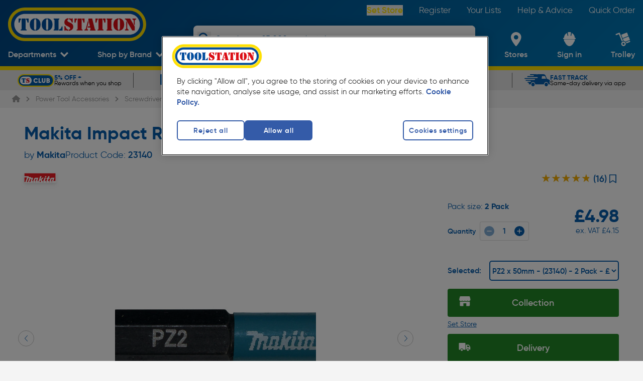

--- FILE ---
content_type: application/javascript; charset=UTF-8
request_url: https://www.toolstation.com/assets/1.101.0/PaymentOptions.e5b41f1719a7cbd0a223.js
body_size: 289
content:
(window.webpackJsonp=window.webpackJsonp||[]).push([[22],{1615:function(t,e,n){"use strict";n.r(e);n(14);var o=n(2),c=n(198),l=n(22),r=o.default.extend({name:"PaymentOptions",components:{LockIcon:l.LockIcon},props:{payments:{type:Array,required:!0},imageExtension:{type:String,default:".png"}},methods:{fromToolstationCdnUrl:c.a}}),d=n(1),component=Object(d.a)(r,function(){var t=this,e=t._self._c;t._self._setupProxy;return e("div",{staticClass:"bg-grey-2 min-h-[70px]"},[e("div",{staticClass:"content-container px-3 py-3 text-center"},[e("div",{staticClass:"px-3 flex flex-col md:flex-row items-center justify-center gap-3"},[e("div",{staticClass:"text-blue font-semibold text-center leading-relaxed"},[e("LockIcon",{attrs:{classes:"w-4 h-4 align-baseline inline-block"}}),t._v(" "),t._t("default")],2),t._v(" "),e("div",{staticClass:"flex flex-wrap items-center justify-center gap-2"},t._l(t.payments,function(n,o){return e("img",{key:"payment-option-".concat(o),attrs:{src:t.fromToolstationCdnUrl("icons/payments/".concat(n).concat(t.imageExtension),t.$config),alt:t.$tc("paymentOptions.".concat(n)),loading:"lazy",width:"50",height:"30"}})}),0)])])])},[],!1,null,null,null);e.default=component.exports}}]);
//# sourceMappingURL=PaymentOptions.e5b41f1719a7cbd0a223.js.map